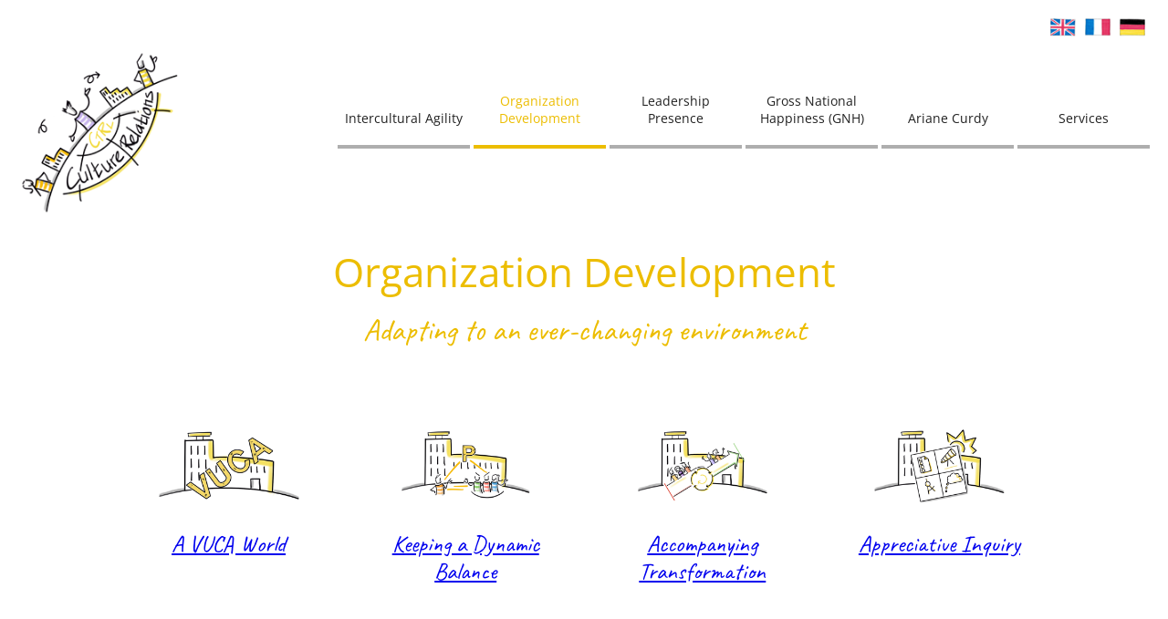

--- FILE ---
content_type: text/html; charset=UTF-8
request_url: https://www.culture-relations.net/organization-development/
body_size: 10630
content:
<!DOCTYPE html>
<html lang="en-US">
<head >
<meta charset="UTF-8" />
<meta name="viewport" content="width=device-width, initial-scale=1" />
<title>Organization Development</title>
<meta name='robots' content='max-image-preview:large' />
	<style>img:is([sizes="auto" i], [sizes^="auto," i]) { contain-intrinsic-size: 3000px 1500px }</style>
	<link rel="alternate" hreflang="en" href="https://www.culture-relations.net/organization-development/" />
<link rel="alternate" hreflang="fr" href="https://www.culture-relations.net/fr/developpement-organisation/" />
<link rel="alternate" hreflang="de" href="https://www.culture-relations.net/de/organisationsentwicklung/" />
<link rel="alternate" hreflang="x-default" href="https://www.culture-relations.net/organization-development/" />
<link rel="alternate" type="application/rss+xml" title="CTRL Culture Relations &raquo; Feed" href="https://www.culture-relations.net/feed/" />
<link rel="alternate" type="application/rss+xml" title="CTRL Culture Relations &raquo; Comments Feed" href="https://www.culture-relations.net/comments/feed/" />
<link rel="canonical" href="https://www.culture-relations.net/organization-development/" />
<script type="text/javascript">
/* <![CDATA[ */
window._wpemojiSettings = {"baseUrl":"https:\/\/s.w.org\/images\/core\/emoji\/16.0.1\/72x72\/","ext":".png","svgUrl":"https:\/\/s.w.org\/images\/core\/emoji\/16.0.1\/svg\/","svgExt":".svg","source":{"concatemoji":"https:\/\/www.culture-relations.net\/wp-includes\/js\/wp-emoji-release.min.js?ver=6.8.3.1769513499"}};
/*! This file is auto-generated */
!function(s,n){var o,i,e;function c(e){try{var t={supportTests:e,timestamp:(new Date).valueOf()};sessionStorage.setItem(o,JSON.stringify(t))}catch(e){}}function p(e,t,n){e.clearRect(0,0,e.canvas.width,e.canvas.height),e.fillText(t,0,0);var t=new Uint32Array(e.getImageData(0,0,e.canvas.width,e.canvas.height).data),a=(e.clearRect(0,0,e.canvas.width,e.canvas.height),e.fillText(n,0,0),new Uint32Array(e.getImageData(0,0,e.canvas.width,e.canvas.height).data));return t.every(function(e,t){return e===a[t]})}function u(e,t){e.clearRect(0,0,e.canvas.width,e.canvas.height),e.fillText(t,0,0);for(var n=e.getImageData(16,16,1,1),a=0;a<n.data.length;a++)if(0!==n.data[a])return!1;return!0}function f(e,t,n,a){switch(t){case"flag":return n(e,"\ud83c\udff3\ufe0f\u200d\u26a7\ufe0f","\ud83c\udff3\ufe0f\u200b\u26a7\ufe0f")?!1:!n(e,"\ud83c\udde8\ud83c\uddf6","\ud83c\udde8\u200b\ud83c\uddf6")&&!n(e,"\ud83c\udff4\udb40\udc67\udb40\udc62\udb40\udc65\udb40\udc6e\udb40\udc67\udb40\udc7f","\ud83c\udff4\u200b\udb40\udc67\u200b\udb40\udc62\u200b\udb40\udc65\u200b\udb40\udc6e\u200b\udb40\udc67\u200b\udb40\udc7f");case"emoji":return!a(e,"\ud83e\udedf")}return!1}function g(e,t,n,a){var r="undefined"!=typeof WorkerGlobalScope&&self instanceof WorkerGlobalScope?new OffscreenCanvas(300,150):s.createElement("canvas"),o=r.getContext("2d",{willReadFrequently:!0}),i=(o.textBaseline="top",o.font="600 32px Arial",{});return e.forEach(function(e){i[e]=t(o,e,n,a)}),i}function t(e){var t=s.createElement("script");t.src=e,t.defer=!0,s.head.appendChild(t)}"undefined"!=typeof Promise&&(o="wpEmojiSettingsSupports",i=["flag","emoji"],n.supports={everything:!0,everythingExceptFlag:!0},e=new Promise(function(e){s.addEventListener("DOMContentLoaded",e,{once:!0})}),new Promise(function(t){var n=function(){try{var e=JSON.parse(sessionStorage.getItem(o));if("object"==typeof e&&"number"==typeof e.timestamp&&(new Date).valueOf()<e.timestamp+604800&&"object"==typeof e.supportTests)return e.supportTests}catch(e){}return null}();if(!n){if("undefined"!=typeof Worker&&"undefined"!=typeof OffscreenCanvas&&"undefined"!=typeof URL&&URL.createObjectURL&&"undefined"!=typeof Blob)try{var e="postMessage("+g.toString()+"("+[JSON.stringify(i),f.toString(),p.toString(),u.toString()].join(",")+"));",a=new Blob([e],{type:"text/javascript"}),r=new Worker(URL.createObjectURL(a),{name:"wpTestEmojiSupports"});return void(r.onmessage=function(e){c(n=e.data),r.terminate(),t(n)})}catch(e){}c(n=g(i,f,p,u))}t(n)}).then(function(e){for(var t in e)n.supports[t]=e[t],n.supports.everything=n.supports.everything&&n.supports[t],"flag"!==t&&(n.supports.everythingExceptFlag=n.supports.everythingExceptFlag&&n.supports[t]);n.supports.everythingExceptFlag=n.supports.everythingExceptFlag&&!n.supports.flag,n.DOMReady=!1,n.readyCallback=function(){n.DOMReady=!0}}).then(function(){return e}).then(function(){var e;n.supports.everything||(n.readyCallback(),(e=n.source||{}).concatemoji?t(e.concatemoji):e.wpemoji&&e.twemoji&&(t(e.twemoji),t(e.wpemoji)))}))}((window,document),window._wpemojiSettings);
/* ]]> */
</script>
<link rel='stylesheet' id='ctrl-css' href='https://www.culture-relations.net/wp-content/themes/ctrl/style.css?ver=2.3.0.1769513499' type='text/css' media='all' />
<style id='wp-emoji-styles-inline-css' type='text/css'>

	img.wp-smiley, img.emoji {
		display: inline !important;
		border: none !important;
		box-shadow: none !important;
		height: 1em !important;
		width: 1em !important;
		margin: 0 0.07em !important;
		vertical-align: -0.1em !important;
		background: none !important;
		padding: 0 !important;
	}
</style>
<link rel='stylesheet' id='wp-block-library-css' href='https://www.culture-relations.net/wp-includes/css/dist/block-library/style.min.css?ver=6.8.3.1769513499' type='text/css' media='all' />
<style id='global-styles-inline-css' type='text/css'>
:root{--wp--preset--aspect-ratio--square: 1;--wp--preset--aspect-ratio--4-3: 4/3;--wp--preset--aspect-ratio--3-4: 3/4;--wp--preset--aspect-ratio--3-2: 3/2;--wp--preset--aspect-ratio--2-3: 2/3;--wp--preset--aspect-ratio--16-9: 16/9;--wp--preset--aspect-ratio--9-16: 9/16;--wp--preset--color--black: #000000;--wp--preset--color--cyan-bluish-gray: #abb8c3;--wp--preset--color--white: #ffffff;--wp--preset--color--pale-pink: #f78da7;--wp--preset--color--vivid-red: #cf2e2e;--wp--preset--color--luminous-vivid-orange: #ff6900;--wp--preset--color--luminous-vivid-amber: #fcb900;--wp--preset--color--light-green-cyan: #7bdcb5;--wp--preset--color--vivid-green-cyan: #00d084;--wp--preset--color--pale-cyan-blue: #8ed1fc;--wp--preset--color--vivid-cyan-blue: #0693e3;--wp--preset--color--vivid-purple: #9b51e0;--wp--preset--color--base: #ffffff;--wp--preset--color--contrast: #111111;--wp--preset--color--contrast-2: #555555;--wp--preset--color--red: #EB8587;--wp--preset--color--yellow: #ECBD00;--wp--preset--color--green: #6FC541;--wp--preset--color--blue: #2F95D9;--wp--preset--color--lila: #8F9CD1;--wp--preset--color--bluegray: #4A75A8;--wp--preset--color--gray: #777777;--wp--preset--color--neutral: #f3f3f3;--wp--preset--gradient--vivid-cyan-blue-to-vivid-purple: linear-gradient(135deg,rgba(6,147,227,1) 0%,rgb(155,81,224) 100%);--wp--preset--gradient--light-green-cyan-to-vivid-green-cyan: linear-gradient(135deg,rgb(122,220,180) 0%,rgb(0,208,130) 100%);--wp--preset--gradient--luminous-vivid-amber-to-luminous-vivid-orange: linear-gradient(135deg,rgba(252,185,0,1) 0%,rgba(255,105,0,1) 100%);--wp--preset--gradient--luminous-vivid-orange-to-vivid-red: linear-gradient(135deg,rgba(255,105,0,1) 0%,rgb(207,46,46) 100%);--wp--preset--gradient--very-light-gray-to-cyan-bluish-gray: linear-gradient(135deg,rgb(238,238,238) 0%,rgb(169,184,195) 100%);--wp--preset--gradient--cool-to-warm-spectrum: linear-gradient(135deg,rgb(74,234,220) 0%,rgb(151,120,209) 20%,rgb(207,42,186) 40%,rgb(238,44,130) 60%,rgb(251,105,98) 80%,rgb(254,248,76) 100%);--wp--preset--gradient--blush-light-purple: linear-gradient(135deg,rgb(255,206,236) 0%,rgb(152,150,240) 100%);--wp--preset--gradient--blush-bordeaux: linear-gradient(135deg,rgb(254,205,165) 0%,rgb(254,45,45) 50%,rgb(107,0,62) 100%);--wp--preset--gradient--luminous-dusk: linear-gradient(135deg,rgb(255,203,112) 0%,rgb(199,81,192) 50%,rgb(65,88,208) 100%);--wp--preset--gradient--pale-ocean: linear-gradient(135deg,rgb(255,245,203) 0%,rgb(182,227,212) 50%,rgb(51,167,181) 100%);--wp--preset--gradient--electric-grass: linear-gradient(135deg,rgb(202,248,128) 0%,rgb(113,206,126) 100%);--wp--preset--gradient--midnight: linear-gradient(135deg,rgb(2,3,129) 0%,rgb(40,116,252) 100%);--wp--preset--gradient--meri-royal: linear-gradient(135deg,rgb(0,58,117) 0%,rgb(40,116,252) 100%);--wp--preset--font-size--small: clamp(11px, 0.688rem + ((1vw - 3.2px) * 0.196), 13px);--wp--preset--font-size--medium: clamp(14px, 0.875rem + ((1vw - 3.2px) * 0.588), 20px);--wp--preset--font-size--large: clamp(24px, 1.5rem + ((1vw - 3.2px) * 0.392), 28px);--wp--preset--font-size--x-large: clamp(26px, 1.625rem + ((1vw - 3.2px) * 0.392), 30px);--wp--preset--font-size--tiny: 11px;--wp--preset--font-size--normal: clamp(14px, 0.875rem + ((1vw - 3.2px) * 0.098), 15px);--wp--preset--font-size--26: clamp(22px, 1.375rem + ((1vw - 3.2px) * 0.392), 26px);--wp--preset--font-size--max-34: clamp(32px, 2rem + ((1vw - 3.2px) * 0.196), 34px);--wp--preset--font-size--max-44: clamp(36px, 2.25rem + ((1vw - 3.2px) * 0.784), 44px);--wp--preset--font-size--max-60: clamp(42px, 2.625rem + ((1vw - 3.2px) * 1.765), 60px);--wp--preset--font-size--max-72: clamp(48px, 3rem + ((1vw - 3.2px) * 2.353), 72px);--wp--preset--font-size--zitat: clamp(26px, 1.625rem + ((1vw - 3.2px) * 0.196), 28px);--wp--preset--font-family--primary: Open Sans, sans-serif;--wp--preset--font-family--caveat: Caveat;--wp--preset--spacing--20: min(1.8rem, 2vw);--wp--preset--spacing--30: min(2.7rem, 3vw);--wp--preset--spacing--40: min(4rem, 5vw);--wp--preset--spacing--50: min(6.5rem, 8vw);--wp--preset--spacing--60: min(10.5rem, 13vw);--wp--preset--spacing--70: 3.38rem;--wp--preset--spacing--80: 5.06rem;--wp--preset--spacing--10: 1rem;--wp--preset--shadow--natural: 6px 6px 9px rgba(0, 0, 0, 0.2);--wp--preset--shadow--deep: 12px 12px 50px rgba(0, 0, 0, 0.4);--wp--preset--shadow--sharp: 6px 6px 0px rgba(0, 0, 0, 0.2);--wp--preset--shadow--outlined: 6px 6px 0px -3px rgba(255, 255, 255, 1), 6px 6px rgba(0, 0, 0, 1);--wp--preset--shadow--crisp: 6px 6px 0px rgba(0, 0, 0, 1);--wp--custom--font-weight--light: 300;--wp--custom--font-weight--regular: 400;--wp--custom--font-weight--medium: 500;--wp--custom--font-weight--semi-bold: 600;--wp--custom--font-weight--bold: 700;--wp--custom--line-height--body: 1.65;--wp--custom--line-height--heading: 1.15;--wp--custom--line-height--medium: 1.3;--wp--custom--line-height--one: 1;--wp--custom--spacing--gap: 1.5rem;}.wp-block-button .wp-block-button__link{--wp--preset--spacing--x-small: 10px;--wp--preset--spacing--small: 15px;--wp--preset--spacing--medium: 24px;--wp--preset--spacing--large: 30px;--wp--preset--spacing--x-large: 40px;}:root { --wp--style--global--content-size: 1060px;--wp--style--global--wide-size: 1340px; }:where(body) { margin: 0; }.wp-site-blocks { padding-top: var(--wp--style--root--padding-top); padding-bottom: var(--wp--style--root--padding-bottom); }.has-global-padding { padding-right: var(--wp--style--root--padding-right); padding-left: var(--wp--style--root--padding-left); }.has-global-padding > .alignfull { margin-right: calc(var(--wp--style--root--padding-right) * -1); margin-left: calc(var(--wp--style--root--padding-left) * -1); }.has-global-padding :where(:not(.alignfull.is-layout-flow) > .has-global-padding:not(.wp-block-block, .alignfull)) { padding-right: 0; padding-left: 0; }.has-global-padding :where(:not(.alignfull.is-layout-flow) > .has-global-padding:not(.wp-block-block, .alignfull)) > .alignfull { margin-left: 0; margin-right: 0; }.wp-site-blocks > .alignleft { float: left; margin-right: 2em; }.wp-site-blocks > .alignright { float: right; margin-left: 2em; }.wp-site-blocks > .aligncenter { justify-content: center; margin-left: auto; margin-right: auto; }:where(.wp-site-blocks) > * { margin-block-start: var(--wp--custom--spacing--gap); margin-block-end: 0; }:where(.wp-site-blocks) > :first-child { margin-block-start: 0; }:where(.wp-site-blocks) > :last-child { margin-block-end: 0; }:root { --wp--style--block-gap: var(--wp--custom--spacing--gap); }:root :where(.is-layout-flow) > :first-child{margin-block-start: 0;}:root :where(.is-layout-flow) > :last-child{margin-block-end: 0;}:root :where(.is-layout-flow) > *{margin-block-start: var(--wp--custom--spacing--gap);margin-block-end: 0;}:root :where(.is-layout-constrained) > :first-child{margin-block-start: 0;}:root :where(.is-layout-constrained) > :last-child{margin-block-end: 0;}:root :where(.is-layout-constrained) > *{margin-block-start: var(--wp--custom--spacing--gap);margin-block-end: 0;}:root :where(.is-layout-flex){gap: var(--wp--custom--spacing--gap);}:root :where(.is-layout-grid){gap: var(--wp--custom--spacing--gap);}.is-layout-flow > .alignleft{float: left;margin-inline-start: 0;margin-inline-end: 2em;}.is-layout-flow > .alignright{float: right;margin-inline-start: 2em;margin-inline-end: 0;}.is-layout-flow > .aligncenter{margin-left: auto !important;margin-right: auto !important;}.is-layout-constrained > .alignleft{float: left;margin-inline-start: 0;margin-inline-end: 2em;}.is-layout-constrained > .alignright{float: right;margin-inline-start: 2em;margin-inline-end: 0;}.is-layout-constrained > .aligncenter{margin-left: auto !important;margin-right: auto !important;}.is-layout-constrained > :where(:not(.alignleft):not(.alignright):not(.alignfull)){max-width: var(--wp--style--global--content-size);margin-left: auto !important;margin-right: auto !important;}.is-layout-constrained > .alignwide{max-width: var(--wp--style--global--wide-size);}body .is-layout-flex{display: flex;}.is-layout-flex{flex-wrap: wrap;align-items: center;}.is-layout-flex > :is(*, div){margin: 0;}body .is-layout-grid{display: grid;}.is-layout-grid > :is(*, div){margin: 0;}body{background-color: var(--wp--preset--color--base);color: var(--wp--preset--color--contrast);font-family: var(--wp--preset--font-family--primary);font-size: var(--wp--preset--font-size--normal);font-weight: var(--wp--custom--font-weight--regular);line-height: var(--wp--custom--line-height--body);--wp--style--root--padding-top: 0px;--wp--style--root--padding-right: 0px;--wp--style--root--padding-bottom: 0px;--wp--style--root--padding-left: 0px;}a:where(:not(.wp-element-button)){color: var(--wp--preset--color--bluegrey);text-decoration: none;}:root :where(a:where(:not(.wp-element-button)):hover){color: var(--wp--preset--color--contrast);text-decoration: underline;}h1, h2, h3, h4, h5, h6{font-weight: var(--wp--custom--font-weight--400);line-height: var(--wp--custom--line-height--heading);}h1{font-size: var(--wp--preset--font-size--max-44);}h2{font-size: var(--wp--preset--font-size--x-large);}h3{font-family: var(--wp--preset--font-family--caveat);font-size: var(--wp--preset--font-size--max-34);}h4{font-size: var(--wp--preset--font-size--medium);}h5{font-size: var(--wp--preset--font-size--small);}h6{font-size: var(--wp--preset--font-size--small);}:root :where(.wp-element-button, .wp-block-button__link){background-color: var(--wp--preset--color--lila);border-radius: .33rem;border-color: var(--wp--preset--color--green);border-width: 0;color: var(--wp--preset--color--base);font-family: inherit;font-size: 14px;font-style: normal;font-weight: 500;line-height: inherit;padding-top: 0.6rem;padding-right: 1rem;padding-bottom: 0.6rem;padding-left: 1rem;text-decoration: none;}:root :where(.wp-element-button:hover, .wp-block-button__link:hover){background-color: var(--wp--preset--color--contrast);border-color: #fff;color: #ffffff;}:root :where(.wp-element-button:focus, .wp-block-button__link:focus){background-color: var(--wp--preset--color--blue);border-color: var(--wp--preset--color--blue);color: var(--wp--preset--color--base);outline-color: var(--wp--preset--color--blue);outline-offset: 2px;}:root :where(.wp-element-button:active, .wp-block-button__link:active){background-color: var(--wp--preset--color--blue);color: var(--wp--preset--color--base);}:root :where(.wp-element-caption, .wp-block-audio figcaption, .wp-block-embed figcaption, .wp-block-gallery figcaption, .wp-block-image figcaption, .wp-block-table figcaption, .wp-block-video figcaption){font-size: var(--wp--preset--font-size--small);margin-top: 10px;margin-bottom: 0px;}.has-black-color{color: var(--wp--preset--color--black) !important;}.has-cyan-bluish-gray-color{color: var(--wp--preset--color--cyan-bluish-gray) !important;}.has-white-color{color: var(--wp--preset--color--white) !important;}.has-pale-pink-color{color: var(--wp--preset--color--pale-pink) !important;}.has-vivid-red-color{color: var(--wp--preset--color--vivid-red) !important;}.has-luminous-vivid-orange-color{color: var(--wp--preset--color--luminous-vivid-orange) !important;}.has-luminous-vivid-amber-color{color: var(--wp--preset--color--luminous-vivid-amber) !important;}.has-light-green-cyan-color{color: var(--wp--preset--color--light-green-cyan) !important;}.has-vivid-green-cyan-color{color: var(--wp--preset--color--vivid-green-cyan) !important;}.has-pale-cyan-blue-color{color: var(--wp--preset--color--pale-cyan-blue) !important;}.has-vivid-cyan-blue-color{color: var(--wp--preset--color--vivid-cyan-blue) !important;}.has-vivid-purple-color{color: var(--wp--preset--color--vivid-purple) !important;}.has-base-color{color: var(--wp--preset--color--base) !important;}.has-contrast-color{color: var(--wp--preset--color--contrast) !important;}.has-contrast-2-color{color: var(--wp--preset--color--contrast-2) !important;}.has-red-color{color: var(--wp--preset--color--red) !important;}.has-yellow-color{color: var(--wp--preset--color--yellow) !important;}.has-green-color{color: var(--wp--preset--color--green) !important;}.has-blue-color{color: var(--wp--preset--color--blue) !important;}.has-lila-color{color: var(--wp--preset--color--lila) !important;}.has-bluegray-color{color: var(--wp--preset--color--bluegray) !important;}.has-gray-color{color: var(--wp--preset--color--gray) !important;}.has-neutral-color{color: var(--wp--preset--color--neutral) !important;}.has-black-background-color{background-color: var(--wp--preset--color--black) !important;}.has-cyan-bluish-gray-background-color{background-color: var(--wp--preset--color--cyan-bluish-gray) !important;}.has-white-background-color{background-color: var(--wp--preset--color--white) !important;}.has-pale-pink-background-color{background-color: var(--wp--preset--color--pale-pink) !important;}.has-vivid-red-background-color{background-color: var(--wp--preset--color--vivid-red) !important;}.has-luminous-vivid-orange-background-color{background-color: var(--wp--preset--color--luminous-vivid-orange) !important;}.has-luminous-vivid-amber-background-color{background-color: var(--wp--preset--color--luminous-vivid-amber) !important;}.has-light-green-cyan-background-color{background-color: var(--wp--preset--color--light-green-cyan) !important;}.has-vivid-green-cyan-background-color{background-color: var(--wp--preset--color--vivid-green-cyan) !important;}.has-pale-cyan-blue-background-color{background-color: var(--wp--preset--color--pale-cyan-blue) !important;}.has-vivid-cyan-blue-background-color{background-color: var(--wp--preset--color--vivid-cyan-blue) !important;}.has-vivid-purple-background-color{background-color: var(--wp--preset--color--vivid-purple) !important;}.has-base-background-color{background-color: var(--wp--preset--color--base) !important;}.has-contrast-background-color{background-color: var(--wp--preset--color--contrast) !important;}.has-contrast-2-background-color{background-color: var(--wp--preset--color--contrast-2) !important;}.has-red-background-color{background-color: var(--wp--preset--color--red) !important;}.has-yellow-background-color{background-color: var(--wp--preset--color--yellow) !important;}.has-green-background-color{background-color: var(--wp--preset--color--green) !important;}.has-blue-background-color{background-color: var(--wp--preset--color--blue) !important;}.has-lila-background-color{background-color: var(--wp--preset--color--lila) !important;}.has-bluegray-background-color{background-color: var(--wp--preset--color--bluegray) !important;}.has-gray-background-color{background-color: var(--wp--preset--color--gray) !important;}.has-neutral-background-color{background-color: var(--wp--preset--color--neutral) !important;}.has-black-border-color{border-color: var(--wp--preset--color--black) !important;}.has-cyan-bluish-gray-border-color{border-color: var(--wp--preset--color--cyan-bluish-gray) !important;}.has-white-border-color{border-color: var(--wp--preset--color--white) !important;}.has-pale-pink-border-color{border-color: var(--wp--preset--color--pale-pink) !important;}.has-vivid-red-border-color{border-color: var(--wp--preset--color--vivid-red) !important;}.has-luminous-vivid-orange-border-color{border-color: var(--wp--preset--color--luminous-vivid-orange) !important;}.has-luminous-vivid-amber-border-color{border-color: var(--wp--preset--color--luminous-vivid-amber) !important;}.has-light-green-cyan-border-color{border-color: var(--wp--preset--color--light-green-cyan) !important;}.has-vivid-green-cyan-border-color{border-color: var(--wp--preset--color--vivid-green-cyan) !important;}.has-pale-cyan-blue-border-color{border-color: var(--wp--preset--color--pale-cyan-blue) !important;}.has-vivid-cyan-blue-border-color{border-color: var(--wp--preset--color--vivid-cyan-blue) !important;}.has-vivid-purple-border-color{border-color: var(--wp--preset--color--vivid-purple) !important;}.has-base-border-color{border-color: var(--wp--preset--color--base) !important;}.has-contrast-border-color{border-color: var(--wp--preset--color--contrast) !important;}.has-contrast-2-border-color{border-color: var(--wp--preset--color--contrast-2) !important;}.has-red-border-color{border-color: var(--wp--preset--color--red) !important;}.has-yellow-border-color{border-color: var(--wp--preset--color--yellow) !important;}.has-green-border-color{border-color: var(--wp--preset--color--green) !important;}.has-blue-border-color{border-color: var(--wp--preset--color--blue) !important;}.has-lila-border-color{border-color: var(--wp--preset--color--lila) !important;}.has-bluegray-border-color{border-color: var(--wp--preset--color--bluegray) !important;}.has-gray-border-color{border-color: var(--wp--preset--color--gray) !important;}.has-neutral-border-color{border-color: var(--wp--preset--color--neutral) !important;}.has-vivid-cyan-blue-to-vivid-purple-gradient-background{background: var(--wp--preset--gradient--vivid-cyan-blue-to-vivid-purple) !important;}.has-light-green-cyan-to-vivid-green-cyan-gradient-background{background: var(--wp--preset--gradient--light-green-cyan-to-vivid-green-cyan) !important;}.has-luminous-vivid-amber-to-luminous-vivid-orange-gradient-background{background: var(--wp--preset--gradient--luminous-vivid-amber-to-luminous-vivid-orange) !important;}.has-luminous-vivid-orange-to-vivid-red-gradient-background{background: var(--wp--preset--gradient--luminous-vivid-orange-to-vivid-red) !important;}.has-very-light-gray-to-cyan-bluish-gray-gradient-background{background: var(--wp--preset--gradient--very-light-gray-to-cyan-bluish-gray) !important;}.has-cool-to-warm-spectrum-gradient-background{background: var(--wp--preset--gradient--cool-to-warm-spectrum) !important;}.has-blush-light-purple-gradient-background{background: var(--wp--preset--gradient--blush-light-purple) !important;}.has-blush-bordeaux-gradient-background{background: var(--wp--preset--gradient--blush-bordeaux) !important;}.has-luminous-dusk-gradient-background{background: var(--wp--preset--gradient--luminous-dusk) !important;}.has-pale-ocean-gradient-background{background: var(--wp--preset--gradient--pale-ocean) !important;}.has-electric-grass-gradient-background{background: var(--wp--preset--gradient--electric-grass) !important;}.has-midnight-gradient-background{background: var(--wp--preset--gradient--midnight) !important;}.has-meri-royal-gradient-background{background: var(--wp--preset--gradient--meri-royal) !important;}.has-small-font-size{font-size: var(--wp--preset--font-size--small) !important;}.has-medium-font-size{font-size: var(--wp--preset--font-size--medium) !important;}.has-large-font-size{font-size: var(--wp--preset--font-size--large) !important;}.has-x-large-font-size{font-size: var(--wp--preset--font-size--x-large) !important;}.has-tiny-font-size{font-size: var(--wp--preset--font-size--tiny) !important;}.has-normal-font-size{font-size: var(--wp--preset--font-size--normal) !important;}.has-26-font-size{font-size: var(--wp--preset--font-size--26) !important;}.has-max-34-font-size{font-size: var(--wp--preset--font-size--max-34) !important;}.has-max-44-font-size{font-size: var(--wp--preset--font-size--max-44) !important;}.has-max-60-font-size{font-size: var(--wp--preset--font-size--max-60) !important;}.has-max-72-font-size{font-size: var(--wp--preset--font-size--max-72) !important;}.has-zitat-font-size{font-size: var(--wp--preset--font-size--zitat) !important;}.has-primary-font-family{font-family: var(--wp--preset--font-family--primary) !important;}.has-caveat-font-family{font-family: var(--wp--preset--font-family--caveat) !important;}
:root :where(.wp-block-post-template .wp-block-post:not(:last-of-type)){margin-bottom: var(--wp--preset--spacing--medium);}
:root :where(.wp-block-columns-is-layout-flow) > :first-child{margin-block-start: 0;}:root :where(.wp-block-columns-is-layout-flow) > :last-child{margin-block-end: 0;}:root :where(.wp-block-columns-is-layout-flow) > *{margin-block-start: 2.5em;margin-block-end: 0;}:root :where(.wp-block-columns-is-layout-constrained) > :first-child{margin-block-start: 0;}:root :where(.wp-block-columns-is-layout-constrained) > :last-child{margin-block-end: 0;}:root :where(.wp-block-columns-is-layout-constrained) > *{margin-block-start: 2.5em;margin-block-end: 0;}:root :where(.wp-block-columns-is-layout-flex){gap: 2.5em;}:root :where(.wp-block-columns-is-layout-grid){gap: 2.5em;}
:root :where(.wp-block-pullquote){font-size: clamp(0.984em, 0.984rem + ((1vw - 0.2em) * 0.809), 1.5em);line-height: 1.6;}
:root :where(.wp-block-code){background-color: var(--wp--preset--color--contrast);color: var(--wp--preset--color--base);font-family: var(--wp--preset--font-family--monospace);font-size: var(--wp--preset--font-size--small);padding-top: var(--wp--custom--spacing--gap);padding-right: var(--wp--custom--spacing--gap);padding-bottom: var(--wp--custom--spacing--gap);padding-left: var(--wp--custom--spacing--gap);}:root :where(.wp-block-code code){overflow-wrap: normal; overflow-x: scroll; tab-size: 4; white-space: pre !important;}
:root :where(.wp-block-cover){padding-top: var(--wp--custom--spacing--gap);padding-right: var(--wp--custom--spacing--gap);padding-bottom: var(--wp--custom--spacing--gap);padding-left: var(--wp--custom--spacing--gap);}
:root :where(.wp-block-image){margin-top: 30px;margin-right: 0;margin-bottom: 10px;margin-left: 0;}
:root :where(.wp-block-list){padding-left: var(--wp--custom--spacing--gap);}
:root :where(.wp-block-navigation){font-size: var(--wp--preset--font-size--small);}
:root :where(.wp-block-navigation a:where(:not(.wp-element-button))){text-decoration: none;}
:root :where(p.has-background ){padding: 30px 40px; margin-bottom: 30px;}
:root :where(.wp-block-preformatted){background-color: var(--wp--preset--color--contrast);color: var(--wp--preset--color--base);font-family: var(--wp--preset--font-family--monospace);font-size: var(--wp--preset--font-size--small);padding-top: 25px;padding-right: 30px;padding-bottom: 25px;padding-left: 30px;}:root :where(.wp-block-preformatted){overflow-wrap: normal; overflow-x: scroll; tab-size: 4; white-space: pre !important;}
:root :where(.wp-block-quote){font-family: var(--wp--preset--font-family--caveat);font-size: var(--wp--preset--font-size--zitat);line-height: var(--wp--custom--line-height--medium);padding-top: calc(var(--wp--preset--spacing--10) + 0.75rem);padding-right: calc(var(--wp--preset--spacing--30) + 0.75rem);padding-bottom: calc(var(--wp--preset--spacing--10) + 0.75rem);padding-left: calc(var(--wp--preset--spacing--30) + 0.75rem);}
:root :where(.wp-block-quote cite){font-family: var(--wp--preset--font-family--primary);font-size: var(--wp--preset--font-size--normal);font-style: normal;}
:root :where(.wp-block-separator){border-radius: 0;border-color: currentColor;border-width: 1px 0 0;border-style: solid;}:root :where(.wp-block-separator){}:root :where(.wp-block-separator:not(.is-style-wide):not(.is-style-dots):not(.alignwide):not(.alignfull)){width: var(--wp--preset--spacing--60)}
:root :where(.wp-block-site-title){font-size: var(--wp--preset--font-size--large);}
:root :where(.wp-block-site-title a:where(:not(.wp-element-button))){text-decoration: none;}
:root :where(.wp-block-post-title){text-align: center;}
:root :where(.wp-block-spacer){margin-top: 0 !important;}
:root :where(.wp-block-table > table){font-size: var(--wp--preset--font-size--small);}:root :where(.wp-block-table > tableth ){border-color: var(--wp--preset--color--contrast) !important;}:root :where(.wp-block-table > table td){border-color: var(--wp--preset--color--contrast) !important;}
:root :where(.wp-block-template-part){margin-top: 0px !important;}
:root :where(.wp-block-term-description p){margin: 0;}
</style>
<link rel='stylesheet' id='jquery-smooth-scroll-css' href='https://www.culture-relations.net/wp-content/plugins/jquery-smooth-scroll/css/style.css?ver=1.4.5.1769513499' type='text/css' media='all' />
<link rel='stylesheet' id='wpml-ls-svg-flags-0-css' href='https://www.culture-relations.net/wp-content/themes/ctrl/wpml/templates/language-switchers/SVG-flags-language-switcher-master/style.css?ver=1.0.0.1769513499' type='text/css' media='all' />
<link rel='stylesheet' id='eeb-css-frontend-css' href='https://www.culture-relations.net/wp-content/plugins/email-encoder-bundle/assets/css/style.css?ver=54d4eedc552c499c4a8d6b89c23d3df1.1769513499' type='text/css' media='all' />
<link rel='stylesheet' id='dashicons-css' href='https://www.culture-relations.net/wp-includes/css/dashicons.min.css?ver=6.8.3.1769513499' type='text/css' media='all' />
<link rel='stylesheet' id='wp-featherlight-css' href='https://www.culture-relations.net/wp-content/plugins/wp-featherlight/css/wp-featherlight.min.css?ver=1.3.4.1769513499' type='text/css' media='all' />
<script type="text/javascript" src="https://www.culture-relations.net/wp-includes/js/jquery/jquery.min.js?ver=3.7.1.1769513499" id="jquery-core-js"></script>
<script type="text/javascript" src="https://www.culture-relations.net/wp-includes/js/jquery/jquery-migrate.min.js?ver=3.4.1.1769513499" id="jquery-migrate-js"></script>
<script type="text/javascript" src="https://www.culture-relations.net/wp-content/plugins/email-encoder-bundle/assets/js/custom.js?ver=2c542c9989f589cd5318f5cef6a9ecd7.1769513499" id="eeb-js-frontend-js"></script>
<link rel="https://api.w.org/" href="https://www.culture-relations.net/wp-json/" /><link rel="alternate" title="JSON" type="application/json" href="https://www.culture-relations.net/wp-json/wp/v2/pages/94" /><link rel="EditURI" type="application/rsd+xml" title="RSD" href="https://www.culture-relations.net/xmlrpc.php?rsd" />
<link rel="alternate" title="oEmbed (JSON)" type="application/json+oembed" href="https://www.culture-relations.net/wp-json/oembed/1.0/embed?url=https%3A%2F%2Fwww.culture-relations.net%2Forganization-development%2F" />
<link rel="alternate" title="oEmbed (XML)" type="text/xml+oembed" href="https://www.culture-relations.net/wp-json/oembed/1.0/embed?url=https%3A%2F%2Fwww.culture-relations.net%2Forganization-development%2F&#038;format=xml" />
<meta name="generator" content="WPML ver:4.8.6 stt:1,4,3;" />
<style class='wp-fonts-local' type='text/css'>
@font-face{font-family:"Open Sans";font-style:normal;font-weight:400;font-display:block;src:url('https://www.culture-relations.net/wp-content/themes/ctrl/fonts/open-sans-v40-latin-regular.woff2') format('woff2');font-stretch:normal;}
@font-face{font-family:"Open Sans";font-style:italic;font-weight:400;font-display:block;src:url('https://www.culture-relations.net/wp-content/themes/ctrl/fonts/open-sans-v40-latin-italic.woff2') format('woff2');font-stretch:normal;}
@font-face{font-family:"Open Sans";font-style:normal;font-weight:300;font-display:block;src:url('https://www.culture-relations.net/wp-content/themes/ctrl/fonts/open-sans-v40-latin-300.woff2') format('woff2');font-stretch:normal;}
@font-face{font-family:"Open Sans";font-style:normal;font-weight:700;font-display:block;src:url('https://www.culture-relations.net/wp-content/themes/ctrl/fonts/open-sans-v40-latin-700.woff2') format('woff2');font-stretch:normal;}
@font-face{font-family:Caveat;font-style:normal;font-weight:400;font-display:block;src:url('https://www.culture-relations.net/wp-content/themes/ctrl/fonts/caveat-v18-latin-regular.woff2') format('woff2');font-stretch:normal;}
</style>
<link rel="icon" href="https://www.culture-relations.net/wp-content/uploads/2018/06/cropped-logo-main-1-32x32.png" sizes="32x32" />
<link rel="icon" href="https://www.culture-relations.net/wp-content/uploads/2018/06/cropped-logo-main-1-192x192.png" sizes="192x192" />
<link rel="apple-touch-icon" href="https://www.culture-relations.net/wp-content/uploads/2018/06/cropped-logo-main-1-180x180.png" />
<meta name="msapplication-TileImage" content="https://www.culture-relations.net/wp-content/uploads/2018/06/cropped-logo-main-1-270x270.png" />
		<style type="text/css" id="wp-custom-css">
			.wp-block-file:not(.wp-element-button) {
  font-size: 1em;
}
.wp-block-image .alignleft {
  margin:
.5em 2.5em .5em 0;
}
:where(.is-layout-flex) {
  gap:
2em;
}
.wegweiser:where(.is-layout-flex) {
  gap:
0em;
}
.overview-box img, .overview-box .wp-block-image img {
	height: 90px;
	width: auto;
}		</style>
		</head>
<body class="wp-singular page-template page-template-overviewOD page-template-overviewOD-php page page-id-94 page-parent wp-theme-genesis wp-child-theme-ctrl wp-featherlight-captions header-image full-width-content genesis-breadcrumbs-hidden genesis-footer-widgets-visible overview-page color-2" itemscope itemtype="https://schema.org/WebPage"><div class="site-containerfadeIn"><ul class="genesis-skip-link"><li><a href="#genesis-content" class="screen-reader-shortcut"> Skip to main content</a></li><li><a href="#genesis-footer-widgets" class="screen-reader-shortcut"> Skip to footer</a></li></ul><header class="site-header" itemscope itemtype="https://schema.org/WPHeader"><div class="wrap"><div class="title-area"><p class="site-title" itemprop="headline"><a href="https://www.culture-relations.net/">CTRL Culture Relations</a></p></div><div class="widget-area header-widget-area"><section id="icl_lang_sel_widget-4" class="widget widget_icl_lang_sel_widget"><div class="widget-wrap"><div class="wpml-ls-sidebars-header-right wpml-ls wpml-ls-svg-flags-with-titles">
	<ul>

					<li class="wpml-ls-slot-header-right wpml-ls-item wpml-ls-item-en wpml-ls-current-language wpml-ls-first-item">
				<a href="https://www.culture-relations.net/organization-development/">
					<img src="https://www.culture-relations.net/wp-content/themes/ctrl/wpml/templates/language-switchers/SVG-flags-language-switcher-master/flags/en.png" title="English (English)">
				</a>
			</li>
					<li class="wpml-ls-slot-header-right wpml-ls-item wpml-ls-item-fr">
				<a href="https://www.culture-relations.net/fr/developpement-organisation/">
					<img src="https://www.culture-relations.net/wp-content/themes/ctrl/wpml/templates/language-switchers/SVG-flags-language-switcher-master/flags/fr.png" title="French (Français)">
				</a>
			</li>
					<li class="wpml-ls-slot-header-right wpml-ls-item wpml-ls-item-de wpml-ls-last-item">
				<a href="https://www.culture-relations.net/de/organisationsentwicklung/">
					<img src="https://www.culture-relations.net/wp-content/themes/ctrl/wpml/templates/language-switchers/SVG-flags-language-switcher-master/flags/de.png" title="German (Deutsch)">
				</a>
			</li>
		
	</ul>
</div></div></section>
<section id="nav_menu-7" class="widget widget_nav_menu"><div class="widget-wrap"><nav class="nav-header" itemscope itemtype="https://schema.org/SiteNavigationElement"><ul id="menu-main-menu-english" class="menu genesis-nav-menu js-superfish"><li id="menu-item-110" class="color-1 menu-item menu-item-type-post_type menu-item-object-page menu-item-has-children menu-item-110"><a href="https://www.culture-relations.net/intercultural-competence/" itemprop="url"><span itemprop="name">Intercultural Agility</span></a>
<ul class="sub-menu">
	<li id="menu-item-166" class="menu-item menu-item-type-post_type menu-item-object-page menu-item-166"><a href="https://www.culture-relations.net/intercultural-competence/intercultural-competence/" itemprop="url"><span itemprop="name">Intercultural Competence</span></a></li>
	<li id="menu-item-170" class="menu-item menu-item-type-post_type menu-item-object-page menu-item-170"><a href="https://www.culture-relations.net/intercultural-competence/multicultural-teams/" itemprop="url"><span itemprop="name">Multicultural Teams</span></a></li>
	<li id="menu-item-173" class="menu-item menu-item-type-post_type menu-item-object-page menu-item-173"><a href="https://www.culture-relations.net/intercultural-competence/international-mergers/" itemprop="url"><span itemprop="name">International Mergers</span></a></li>
	<li id="menu-item-176" class="menu-item menu-item-type-post_type menu-item-object-page menu-item-176"><a href="https://www.culture-relations.net/intercultural-competence/intercultural-communication/" itemprop="url"><span itemprop="name">Communicating across Differences</span></a></li>
</ul>
</li>
<li id="menu-item-109" class="color-2 menu-item menu-item-type-post_type menu-item-object-page current-menu-item page_item page-item-94 current_page_item menu-item-has-children menu-item-109"><a href="https://www.culture-relations.net/organization-development/" aria-current="page" itemprop="url"><span itemprop="name">Organization Development</span></a>
<ul class="sub-menu">
	<li id="menu-item-337" class="menu-item menu-item-type-post_type menu-item-object-page menu-item-337"><a href="https://www.culture-relations.net/organization-development/a-vuca-world/" itemprop="url"><span itemprop="name">A VUCA World</span></a></li>
	<li id="menu-item-670" class="menu-item menu-item-type-post_type menu-item-object-page menu-item-670"><a href="https://www.culture-relations.net/organization-development/keeping-dynamic-balance/" itemprop="url"><span itemprop="name">Keeping a Dynamic Balance</span></a></li>
	<li id="menu-item-335" class="menu-item menu-item-type-post_type menu-item-object-page menu-item-335"><a href="https://www.culture-relations.net/organization-development/change-is-changing-requesting-vision-intelligence-courage-agility/" itemprop="url"><span itemprop="name">Accompanying Transformation</span></a></li>
	<li id="menu-item-672" class="menu-item menu-item-type-post_type menu-item-object-page menu-item-672"><a href="https://www.culture-relations.net/organization-development/appreciative-inquiry-2/" itemprop="url"><span itemprop="name">Appreciative Inquiry</span></a></li>
</ul>
</li>
<li id="menu-item-621" class="color-3 menu-item menu-item-type-post_type menu-item-object-page menu-item-has-children menu-item-621"><a href="https://www.culture-relations.net/leadership-presence/" itemprop="url"><span itemprop="name">Leadership Presence</span></a>
<ul class="sub-menu">
	<li id="menu-item-625" class="menu-item menu-item-type-post_type menu-item-object-page menu-item-625"><a href="https://www.culture-relations.net/leadership-presence/managing-oneself/" itemprop="url"><span itemprop="name">Managing oneself</span></a></li>
	<li id="menu-item-633" class="menu-item menu-item-type-post_type menu-item-object-page menu-item-633"><a href="https://www.culture-relations.net/leadership-presence/leading-others/" itemprop="url"><span itemprop="name">Leading others</span></a></li>
</ul>
</li>
<li id="menu-item-107" class="color-4 menu-item menu-item-type-post_type menu-item-object-page menu-item-has-children menu-item-107"><a href="https://www.culture-relations.net/gross-national-happiness/" itemprop="url"><span itemprop="name">Gross National Happiness (GNH)</span></a>
<ul class="sub-menu">
	<li id="menu-item-684" class="menu-item menu-item-type-post_type menu-item-object-page menu-item-684"><a href="https://www.culture-relations.net/gross-national-happiness/history-of-gnh/" itemprop="url"><span itemprop="name">History of GNH</span></a></li>
	<li id="menu-item-681" class="menu-item menu-item-type-post_type menu-item-object-page menu-item-681"><a href="https://www.culture-relations.net/gross-national-happiness/four-pillars-gnh/" itemprop="url"><span itemprop="name">Four pillars of GNH</span></a></li>
	<li id="menu-item-683" class="menu-item menu-item-type-post_type menu-item-object-page menu-item-683"><a href="https://www.culture-relations.net/gross-national-happiness/personal-development-tool/" itemprop="url"><span itemprop="name">GNH as a Personal Development Compass</span></a></li>
	<li id="menu-item-682" class="menu-item menu-item-type-post_type menu-item-object-page menu-item-682"><a href="https://www.culture-relations.net/gross-national-happiness/business-screening-tool/" itemprop="url"><span itemprop="name">GNH as a Compass for Responsible Business</span></a></li>
</ul>
</li>
<li id="menu-item-106" class="color-5 menu-item menu-item-type-post_type menu-item-object-page menu-item-has-children menu-item-106"><a href="https://www.culture-relations.net/ariane-curdy/" itemprop="url"><span itemprop="name">Ariane Curdy</span></a>
<ul class="sub-menu">
	<li id="menu-item-955" class="menu-item menu-item-type-post_type menu-item-object-page menu-item-955"><a href="https://www.culture-relations.net/ariane-curdy/personal-background/" itemprop="url"><span itemprop="name">Personal Background</span></a></li>
	<li id="menu-item-961" class="menu-item menu-item-type-post_type menu-item-object-page menu-item-961"><a href="https://www.culture-relations.net/ariane-curdy/work-philosophy/" itemprop="url"><span itemprop="name">Work Philosophy</span></a></li>
	<li id="menu-item-960" class="menu-item menu-item-type-post_type menu-item-object-page menu-item-960"><a href="https://www.culture-relations.net/ariane-curdy/clients/" itemprop="url"><span itemprop="name">Clients</span></a></li>
	<li id="menu-item-3252" class="menu-item menu-item-type-post_type menu-item-object-page menu-item-3252"><a href="https://www.culture-relations.net/ariane-curdy/publications-articles/" itemprop="url"><span itemprop="name">Publications &#038; Articles</span></a></li>
</ul>
</li>
<li id="menu-item-3198" class="menu-item menu-item-type-post_type menu-item-object-page menu-item-has-children menu-item-3198"><a href="https://www.culture-relations.net/services/" itemprop="url"><span itemprop="name">Services</span></a>
<ul class="sub-menu">
	<li id="menu-item-3202" class="menu-item menu-item-type-post_type menu-item-object-page menu-item-3202"><a href="https://www.culture-relations.net/services/trainings/" itemprop="url"><span itemprop="name">Trainings</span></a></li>
	<li id="menu-item-3201" class="menu-item menu-item-type-post_type menu-item-object-page menu-item-3201"><a href="https://www.culture-relations.net/services/facilitations/" itemprop="url"><span itemprop="name">Facilitations</span></a></li>
	<li id="menu-item-3200" class="menu-item menu-item-type-post_type menu-item-object-page menu-item-3200"><a href="https://www.culture-relations.net/services/consultations/" itemprop="url"><span itemprop="name">Consultations</span></a></li>
	<li id="menu-item-3199" class="menu-item menu-item-type-post_type menu-item-object-page menu-item-3199"><a href="https://www.culture-relations.net/services/delivering-speeches/" itemprop="url"><span itemprop="name">Delivering Speeches</span></a></li>
</ul>
</li>
</ul></nav></div></section>
</div></div></header><div class="site-inner"><div class="content-sidebar-wrap"><main class="content" id="genesis-content"><article class="post-94 page type-page status-publish entry" aria-label="Organization Development" itemscope itemtype="https://schema.org/CreativeWork"><header class="entry-header"><h1 class="entry-title" itemprop="headline">Organization Development</h1>
</header><div class="entry-content" itemprop="text">
<h3 class="wp-block-heading has-text-align-center has-yellow-color has-text-color has-link-color wp-elements-1801f1ab519fe3311380ec52e74f2b44"> Adapting to an ever-changing environment </h3>



<div class="wp-block-group has-global-padding is-layout-constrained wp-container-core-group-is-layout-f36bc466 wp-block-group-is-layout-constrained">
<div class="wp-block-group overview has-caveat-font-family has-26-font-size is-layout-grid wp-container-core-group-is-layout-6c450118 wp-block-group-is-layout-grid" style="padding-top:var(--wp--preset--spacing--20);padding-bottom:var(--wp--preset--spacing--20);line-height:1.2">
<div class="wp-block-group overview-box has-global-padding is-layout-constrained wp-block-group-is-layout-constrained">
<figure class="wp-block-image aligncenter size-full is-resized"><a href="https://www.culture-relations.net/organization-development/a-vuca-world/"><img decoding="async" width="520" height="300" src="https://www.culture-relations.net/wp-content/uploads/2025/05/A_02.01_OD_VUCA.png" alt="" class="wp-image-7900" style="width:auto;height:90px" srcset="https://www.culture-relations.net/wp-content/uploads/2025/05/A_02.01_OD_VUCA.png 520w, https://www.culture-relations.net/wp-content/uploads/2025/05/A_02.01_OD_VUCA-350x202.png 350w" sizes="(max-width: 520px) 100vw, 520px" /></a></figure>



<p class="has-text-align-center"><a href="https://www.culture-relations.net/organization-development/a-vuca-world/">A VUCA World</a></p>



<p><a href="https://www.culture-relations.net/presence-leadership/leading-others/"></a></p>
</div>



<div class="wp-block-group overview-box has-global-padding is-layout-constrained wp-block-group-is-layout-constrained">
<figure class="wp-block-image aligncenter size-full is-resized"><a href="https://www.culture-relations.net/organization-development/keeping-dynamic-balance/"><img decoding="async" width="477" height="300" src="https://www.culture-relations.net/wp-content/uploads/2025/05/A_02.02_TCI.png" alt="" class="wp-image-7907" style="width:auto;height:90px" srcset="https://www.culture-relations.net/wp-content/uploads/2025/05/A_02.02_TCI.png 477w, https://www.culture-relations.net/wp-content/uploads/2025/05/A_02.02_TCI-350x220.png 350w" sizes="(max-width: 477px) 100vw, 477px" /></a></figure>



<p class="has-text-align-center"><a href="https://www.culture-relations.net/organization-development/keeping-dynamic-balance/">Keeping a Dynamic Balance</a></p>



<p><a href="https://www.culture-relations.net/presence-leadership/leading-others/"></a></p>
</div>



<div class="wp-block-group overview-box has-global-padding is-layout-constrained wp-block-group-is-layout-constrained">
<figure class="wp-block-image aligncenter size-full is-resized"><a href="https://www.culture-relations.net/organization-development/change-is-changing-requesting-vision-intelligence-courage-agility/"><img loading="lazy" decoding="async" width="480" height="300" src="https://www.culture-relations.net/wp-content/uploads/2025/05/A_02.03_OD_Change.png" alt="" class="wp-image-7913" style="width:auto;height:90px" srcset="https://www.culture-relations.net/wp-content/uploads/2025/05/A_02.03_OD_Change.png 480w, https://www.culture-relations.net/wp-content/uploads/2025/05/A_02.03_OD_Change-350x219.png 350w" sizes="auto, (max-width: 480px) 100vw, 480px" /></a></figure>



<p class="has-text-align-center"><a href="https://www.culture-relations.net/organization-development/change-is-changing-requesting-vision-intelligence-courage-agility/">Accompanying Transformation</a></p>



<p><a href="https://www.culture-relations.net/presence-leadership/leading-others/"></a></p>
</div>



<div class="wp-block-group overview-box has-global-padding is-layout-constrained wp-block-group-is-layout-constrained">
<figure class="wp-block-image aligncenter size-full is-resized"><a href="https://www.culture-relations.net/organization-development/appreciative-inquiry-2/"><img loading="lazy" decoding="async" width="484" height="300" src="https://www.culture-relations.net/wp-content/uploads/2025/05/A_02.04_OD_Appreciative_Inquiry_.png" alt="" class="wp-image-7919" style="width:auto;height:90px" srcset="https://www.culture-relations.net/wp-content/uploads/2025/05/A_02.04_OD_Appreciative_Inquiry_.png 484w, https://www.culture-relations.net/wp-content/uploads/2025/05/A_02.04_OD_Appreciative_Inquiry_-350x217.png 350w" sizes="auto, (max-width: 484px) 100vw, 484px" /></a></figure>



<p class="has-text-align-center"><a href="https://www.culture-relations.net/organization-development/appreciative-inquiry/">Appreciative Inquiry</a></p>



<p><a href="https://www.culture-relations.net/presence-leadership/leading-others/"></a></p>
</div>
</div>
</div>



<p class="has-text-align-center has-yellow-color has-text-color has-medium-font-size"><strong>Enhancing organizational effectiveness</strong></p>



<div class="wp-block-group overview has-caveat-font-family has-26-font-size is-content-justification-center is-nowrap is-layout-flex wp-container-core-group-is-layout-c0b7569f wp-block-group-is-layout-flex" style="padding-top:var(--wp--preset--spacing--20);padding-bottom:var(--wp--preset--spacing--20)">
<div class="wp-block-group overview-box has-global-padding is-layout-constrained wp-block-group-is-layout-constrained">
<figure class="wp-block-image size-full is-resized"><a href="https://www.culture-relations.net/services/&quot;"><img loading="lazy" decoding="async" width="326" height="300" src="https://www.culture-relations.net/wp-content/uploads/2025/05/A_00.00_Services.png" alt="" class="wp-image-7893" style="width:auto;height:90px"/></a></figure>



<p class="has-text-align-center"><a href="https://www.culture-relations.net/services/">Services</a></p>



<p><a href="https://www.culture-relations.net/presence-leadership/leading-others/"></a></p>
</div>
</div>
</div></article></main></div></div><div class="footer-widgets" id="genesis-footer-widgets"><h2 class="genesis-sidebar-title screen-reader-text">Footer</h2><div class="wrap"><div class="widget-area footer-widgets-1 footer-widget-area"><section id="block-4" class="widget widget_block"><div class="widget-wrap">
<div class="wp-block-group alignwide has-global-padding is-layout-constrained wp-container-core-group-is-layout-b13d32f8 wp-block-group-is-layout-constrained" style="padding-right:var(--wp--preset--spacing--10);padding-left:var(--wp--preset--spacing--10)">
<div class="wp-block-columns is-layout-flex wp-container-core-columns-is-layout-28f84493 wp-block-columns-is-layout-flex">
<div class="wp-block-column is-layout-flow wp-block-column-is-layout-flow" style="flex-basis:10%">
<figure class="wp-block-image size-medium is-resized"><img loading="lazy" decoding="async" width="253" height="350" src="https://www.culture-relations.net/wp-content/uploads/2025/05/00-253x350.png" alt="" class="wp-image-8316" style="width:90px" srcset="https://www.culture-relations.net/wp-content/uploads/2025/05/00-253x350.png 253w, https://www.culture-relations.net/wp-content/uploads/2025/05/00-741x1024.png 741w, https://www.culture-relations.net/wp-content/uploads/2025/05/00-768x1061.png 768w, https://www.culture-relations.net/wp-content/uploads/2025/05/00.png 1015w" sizes="auto, (max-width: 253px) 100vw, 253px" /></figure>
</div>



<div class="wp-block-column is-layout-flow wp-block-column-is-layout-flow" style="flex-basis:60%">
<p class="has-caveat-font-family" style="font-size:clamp(14px, 0.875rem + ((1vw - 3.2px) * 0.588), 20px);line-height:1.3"><strong>Ctrl Culture Relations - Ariane Curdy</strong><br> Avenue Sainte-Luce 4Bis <br>1003 Lausanne <br>Phone: +41-76-572 04 79 <br>Email: <a href="javascript:;" data-enc-email="pgey[at]phygher-eryngvbaf.pu" class="mail-link" data-wpel-link="ignore">ctrl(at)culture-relations.ch</a></p>
</div>



<div class="wp-block-column is-layout-flow wp-block-column-is-layout-flow"><div class="widget widget_nav_menu"><div class="menu-footer-menu-container"><ul id="menu-footer-menu" class="menu"><li id="menu-item-86" class="menu-item menu-item-type-post_type menu-item-object-page menu-item-86"><a href="https://www.culture-relations.net/contact/" itemprop="url">Contact</a></li>
<li id="menu-item-90" class="menu-item menu-item-type-post_type menu-item-object-page menu-item-90"><a href="https://www.culture-relations.net/credits/" itemprop="url">Credits</a></li>
<li id="menu-item-5187" class="menu-item menu-item-type-post_type menu-item-object-page menu-item-privacy-policy menu-item-5187"><a rel="privacy-policy" href="https://www.culture-relations.net/datenschutz/" itemprop="url">Privacy Policy</a></li>
</ul></div></div></div>
</div>
</div>
</div></section>
</div></div></div><footer class="site-footer" itemscope itemtype="https://schema.org/WPFooter"><div class="wrap"><p>&#x000A9;&nbsp;2026 &middot; Ctrl Culture Relations</p></div></footer></div><script type="speculationrules">
{"prefetch":[{"source":"document","where":{"and":[{"href_matches":"\/*"},{"not":{"href_matches":["\/wp-*.php","\/wp-admin\/*","\/wp-content\/uploads\/*","\/wp-content\/*","\/wp-content\/plugins\/*","\/wp-content\/themes\/ctrl\/*","\/wp-content\/themes\/genesis\/*","\/*\\?(.+)"]}},{"not":{"selector_matches":"a[rel~=\"nofollow\"]"}},{"not":{"selector_matches":".no-prefetch, .no-prefetch a"}}]},"eagerness":"conservative"}]}
</script>
				<a id="scroll-to-top" href="#" title="Scroll to Top">Top</a>
				<style id='core-block-supports-inline-css' type='text/css'>
.wp-elements-1801f1ab519fe3311380ec52e74f2b44 a:where(:not(.wp-element-button)){color:var(--wp--preset--color--yellow);}.wp-container-core-group-is-layout-6c450118{grid-template-columns:repeat(auto-fill, minmax(min(12rem, 100%), 1fr));container-type:inline-size;gap:var(--wp--preset--spacing--30);}.wp-container-core-group-is-layout-f36bc466 > :where(:not(.alignleft):not(.alignright):not(.alignfull)){max-width:900px;margin-left:auto !important;margin-right:auto !important;}.wp-container-core-group-is-layout-f36bc466 > .alignwide{max-width:900px;}.wp-container-core-group-is-layout-f36bc466 .alignfull{max-width:none;}.wp-container-core-group-is-layout-c0b7569f{flex-wrap:nowrap;justify-content:center;}.wp-container-core-columns-is-layout-28f84493{flex-wrap:nowrap;}.wp-container-core-group-is-layout-b13d32f8 > .alignfull{margin-right:calc(var(--wp--preset--spacing--10) * -1);margin-left:calc(var(--wp--preset--spacing--10) * -1);}
</style>
<script type="text/javascript" src="https://www.culture-relations.net/wp-content/plugins/jquery-smooth-scroll/js/script.min.js?ver=1.4.5.1769513499" id="jquery-smooth-scroll-js"></script>
<script type="text/javascript" src="https://www.culture-relations.net/wp-includes/js/hoverIntent.min.js?ver=1.10.2.1769513499" id="hoverIntent-js"></script>
<script type="text/javascript" src="https://www.culture-relations.net/wp-content/themes/genesis/lib/js/menu/superfish.min.js?ver=1.7.10.1769513499" id="superfish-js"></script>
<script type="text/javascript" src="https://www.culture-relations.net/wp-content/themes/genesis/lib/js/menu/superfish.args.min.js?ver=3.6.0.1769513499" id="superfish-args-js"></script>
<script type="text/javascript" src="https://www.culture-relations.net/wp-content/themes/genesis/lib/js/skip-links.min.js?ver=3.6.0.1769513499" id="skip-links-js"></script>
<script type="text/javascript" id="ctrl-responsive-menu-js-extra">
/* <![CDATA[ */
var genesis_responsive_menu = {"mainMenu":"","menuIconClass":"dashicons-before dashicons-menu","subMenu":"Submenu","subMenuIconsClass":"dashicons-before dashicons-arrow-down-alt2","menuClasses":{"combine":[".nav-primary",".nav-header"],"others":[]}};
/* ]]> */
</script>
<script type="text/javascript" src="https://www.culture-relations.net/wp-content/themes/ctrl/js/responsive-menus.min.js?ver=2.3.0.1769513499" id="ctrl-responsive-menu-js"></script>
<script type="text/javascript" src="https://www.culture-relations.net/wp-content/plugins/wp-featherlight/js/wpFeatherlight.pkgd.min.js?ver=1.3.4.1769513499" id="wp-featherlight-js"></script>
</body></html>

<!-- Cached by WP-Optimize (gzip) - https://teamupdraft.com/wp-optimize/ - Last modified: 27. January 2026 13:31 (Europe/Berlin UTC:2) -->


--- FILE ---
content_type: text/css; charset=utf-8
request_url: https://www.culture-relations.net/wp-content/themes/ctrl/style.css?ver=2.3.0.1769513499
body_size: 5377
content:
/*
	Theme Name: CTRL
	Description: This is the sample theme created for the Genesis Framework.
	Author: Stephanie Kirschner
	Author URI: https://www.kirschner-webdesign.com/
	Version: 2.3.0
	Template: genesis
	Template Version: 2.3.0

	License: GPL-2.0+
	License URI: http://www.gnu.org/licenses/gpl-2.0.html

	Text Domain: ctrl
*/


body {
	margin: 0
}
article, figcaption, figure, footer, header, main, menu, nav, section {
	display: block
}
progress {
	vertical-align: baseline
}
template, [hidden] {
display:none
}
a {
	background-color: transparent;
	-webkit-text-decoration-skip: objects
}
a:active, a:hover {
	outline-width: 0
}

/* ## Box Sizing
--------------------------------------------- */

html, input[type="search"] {
	-webkit-box-sizing: border-box;
	-moz-box-sizing: border-box;
	box-sizing: border-box;
}
*, *::before, *::after {
 box-sizing: inherit;
}
/* ## Float Clearing
--------------------------------------------- */

.clearfix::before, .entry::before, .entry-content::before, .footer-widgets::before, .nav-primary::before, .nav-secondary::before, .pagination::before, .site-container::before, .site-footer::before, .site-header::before, .site-inner::before, .widget::before, .wrap::before {
 content: " ";
 display: table;
}
.clearfix::after, .entry::after, .entry-content::after, .footer-widgets::after, .nav-primary::after, .nav-secondary::after, .pagination::after, .site-container::after, .site-footer::after, .site-header::after, .site-inner::after, .widget::after, .wrap::after {
 clear: both;
 content: " ";
 display: table;
}
a, button, input:focus, input[type="button"], input[type="reset"], input[type="submit"], textarea:focus, .button, .gallery img {
	-webkit-transition: all 0.1s ease-in-out;
	-moz-transition: all 0.1s ease-in-out;
	-ms-transition: all 0.1s ease-in-out;
	-o-transition: all 0.1s ease-in-out;
	transition: all 0.1s ease-in-out;
}

ol, ul {
	margin: 0;
	padding: 0;
}
li {
	list-style-type: none;
}
hr.wp-block-separator{
	border-collapse: collapse;
	clear: both;
	margin-top: 55px;
	margin-right: auto;
	margin-bottom: 55px;
	margin-left: auto;
	width: 100px;
	border-top-width: 1px;
	border-right-width: 0;
	border-bottom-width: 0;
	border-left-width: 0;
	border-top-style: solid;
	border-top-color: #333;
}

cite {
margin-top: 10px !important;
	padding-left: 20px;
}

.wp-block-columns {
margin-bottom: 2em !important;
}
.has-caveat-font-family {
	line-height: 1.1;
}
/* ## Objects
--------------------------------------------- */

.wp-block-group.has-background h2 {
	margin-top: 0px;
}
button, input[type="button"], input[type="reset"], input[type="submit"], .button {
	background-color: #4A75A8;
	border: 0;
	color: #FFF;
	cursor: pointer;
	font-size: 12px;
	font-size: 1.2rem;
	text-decoration: none;
	white-space: normal;
	width: auto;
	margin-top: 20px;

	letter-spacing: 2px;
	text-transform: uppercase;
	border-radius: 3px;
}
.button2 {
	background-color: #4A75A8;
	border: 0;
	color: #FFF;
	cursor: pointer;
	font-size: 12px;
	font-size: 1.2rem;
	text-decoration: none;
	white-space: normal;
	width: auto;
	margin-top: 20px;
	padding-top: 5px;
	padding-right: 15px;
	padding-bottom: 5px;
	padding-left: 15px;
	letter-spacing: 1px;
	text-transform: uppercase;
	border-radius: 3px;
}
button:focus, button:hover, input[type="button"]:focus, input[type="button"]:hover, input[type="reset"]:focus, input[type="reset"]:hover, input[type="submit"]:focus, input[type="submit"]:hover, .button:focus, .button:hover, .butto2n:focus, .button2:hover {
	background-color: #777;
	text-decoration: none;
}
.entry-content .button:focus, .entry-content .button:hover, .entry-content .button2:focus, .entry-content .button2:hover {
	color: #fff;
}
.button {
	display: inline-block;
}
a.button.small, button.small, input[type="button"].small, input[type="reset"].small, input[type="submit"].small {
	padding: 8px 16px;
}

 input[type="search"]::-webkit-search-cancel-button, input[type="search"]::-webkit-search-results-button {
 display: none;
}

/* ## Screen Reader Text
--------------------------------------------- */

.screen-reader-shortcut, .screen-reader-text, .screen-reader-text span {
	border: 0;
	clip: rect(0, 0, 0, 0);
	height: 1px;
	overflow: hidden;
	position: absolute !important;
	width: 1px;
	word-wrap: normal !important;
}
.screen-reader-text:focus, .screen-reader-shortcut:focus, .genesis-nav-menu .search input[type="submit"]:focus, .widget_search input[type="submit"]:focus {
	background: #fff;
	box-shadow: 0 0 2px 2px rgba(0, 0, 0, .6);
	clip: auto !important;
	color: #333;
	display: block;
	font-size: 1em;
	font-weight: bold;
	height: auto;
	padding: 15px 23px 14px;
	text-decoration: none;
	width: auto;
	z-index: 100000; /* Above WP toolbar. */
}
.more-link {
	position: relative;
}
/* ## Site Containers
--------------------------------------------- */

.site-inner, .wrap {
	margin: 0 auto;
	max-width: 1540px;
}
.site-inner {
	clear: both;
	padding-top: 70px;
	word-wrap: break-word;
	padding-bottom: 40px;
}
/* ### Content */

.fullwidth-content .content {
	width: 100%;
	padding-top: 0;
	padding-right: 0px !important;
	padding-bottom: 50px;
	padding-left: 0px !important;
}

.content-page .content, .page .content, .content {
	max-width: 1060px;
	padding-top: 0;
	padding-bottom: 10px;
	margin-right: auto;
	margin-left: auto;
}

/* ## Titles
--------------------------------------------- */

.entry-header {
	margin-bottom: 40px !important;
}
h1.entry-title {
	margin-top: 0;
}

.color-1 h1, .color-2 h1, .color-3 h1, .color-4 h1, .color-5 h1, .color-6 h1 {
	text-align: center;
	margin-bottom: 0px
}
.color-1 h3, .color-2 h3, .color-3 h3, .color-4 h3, .color-5 h3, .color-6 h3 {
	text-align: center;
	margin-top: -20px !important;
}
.color-1 h1, .color-1 h3,
.genesis-nav-menu .color-1 a:hover, .color-1 .overview-box a:hover {
	color: var(--wp--preset--color--red) !important;
}

.color-2 h1, .color-2 h3, .color-3 .overview-box a:hover  {
	color: var(--wp--preset--color--yellow) !important;
}
.genesis-nav-menu .color-2 a:hover, .color-2 .overview-box a:hover {
	color: var(--wp--preset--color--yellow) !important;
}

.color-3 h1, .color-3 h3,
.genesis-nav-menu .color-3 a:hover, .color-3 .overview-box a:hover {
	color: var(--wp--preset--color--green) !important;
}
.color-4 h1, .color-4 h3 {
	color: var(--wp--preset--color--blue) !important;
	text-align: center;
}
.genesis-nav-menu .color-4 a:hover, .color-4 .overview-box a:hover {
	color: var(--wp--preset--color--blue) !important;
}
.genesis-nav-menu .color-5 a:hover, .color-5 h1, .color-5 h3,
.color-5 .overview-box a:hover {
	color: #6987c5 !important;
	text-align: center;
}
.color-6 h1, .color-6 h3, .color-6 .overview-box a:hover {
	color: #444 !important;
}

/* ## WordPress
--------------------------------------------- */

a.alignright, img.alignright, .wp-caption.alignright {
	margin-top: 0;
	margin-right: 0;
	margin-bottom: 50px;
	margin-left: 50px;
}

.gallery-caption, .wp-caption-text {
	font-size: 13px;
	font-size: 1.4rem;
	font-weight: 600;
	margin: 0;
	text-align: center;
}

/* # Widgets
---------------------------------------------------------------------------------------------------- */

.widget {
	margin-bottom: 20px;
	word-wrap: break-word;
}

.widget ul > li {
	margin-bottom: 10px;
	padding-bottom: 10px;
}
.widget ul > li:last-of-type {
	padding-bottom: 0;
}
.widget ol > li {
	list-style-position: inside;
	list-style-type: decimal;
	padding-left: 20px;
	text-indent: -20px;
}
.widget li li {
	border: 0;
	margin: 0 0 0 30px;
	padding: 0;
}
/* # Skip Links
---------------------------------------------------------------------------------------------------- */

.genesis-skip-link {
	margin: 0;
}
.genesis-skip-link li {
	height: 0;
	list-style: none;
	width: 0;
}
/* Display outline on focus */
:focus {
	color: #333;
	outline: #ccc solid 1px;
}
/* # Site Header
---------------------------------------------------------------------------------------------------- */

.site-header {
	left: 0;
	width: 100%;
	position: relative;
}
.site-header > .wrap {
	padding-top: 20px;
	padding-right: 20px;
	padding-bottom: 0px;
	padding-left:  20px;
	max-width: 1280px !important;
}
.title-area {

	position: absolute;
	text-align: center;
	width: 200px;
	height: 200px;
	margin-top: 0;
	margin-right: auto;
	margin-bottom: 0;
	margin-left: auto;
	padding-top: 20px;
}

.header-image .site-description { 
 display: block; 
 text-indent: -9999px; 
}
.site-title  a {
	background-image: url(images/logo.png);
	background-size: contain;
	float: left;
	height: 180px;
	width: 100%;
	background-repeat: no-repeat;
}
.color-1 .site-title  a {
	background-image: url(images/A_00.01_Logo_Intercultural_F_D_E_.png);
}
.color-2 .site-title  a {
	background-image: url(images/A_00.02_Logo_OD.__F_D_E.png);
}
.color-3 .site-title  a {
	background-image: url(images/A_00.03_Logo_Leadership_F_D_E.png);
}
.color-4 .site-title  a {
	background-image: url(images/A_00.04_Logo_GNH_F_D_E.png);
}
.color-4 .site-title  a {
	background-image: url(images/A_00.04_Logo_GNH_F_D_E.png);
}
.color-5 .site-title  a {
	background-image: url(images/A_00.05_Logo_Ariane_Curdy_F_D_E.png);
}
.color-6 .site-title  a {
	background-image: url(images/A_00.06_Logo_Services_F_D_E.png);
}
.header-image .site-title > a {
  background-size: contain !important;
  display: block;
  text-indent: -9999px;
}
/* ## Widget Area
--------------------------------------------- */

.site-header .widget-area {
	float: right;
	text-align: right;
	width: 1080px;
}
/* # Site Navigation
---------------------------------------------------------------------------------------------------- */

.genesis-nav-menu {
	clear: both;
	line-height: 1.4;
	width: 100%;
	text-align: center;
	margin-top: 5px;
}
.genesis-nav-menu .menu-item {
	display: inline-block;
	margin-bottom: 0;
	padding-bottom: 0;
	text-align: left;
	width: 150px;
}
.genesis-nav-menu ul {
	margin-bottom: 0;
	margin-top: 0;
}
.genesis-nav-menu a {
	color: #222 !important;
	display: block;
	text-decoration: none;
	padding-right: 10px;
		padding-top: 20px;
	padding-bottom: 20px;
	padding-left: 10px;
	text-align: center;
	vertical-align: top;
	border-bottom-width: 4px;
	border-bottom-style: solid;
	border-bottom-color: #AEAEAE;
	font-size: 14px;
}

.color-1 .current-menu-item > a, .color-1 .current-menu-ancestor a {
	color: var(--wp--preset--color--red) !important;
	border-bottom-color: var(--wp--preset--color--red):
}
.color-2 .current-menu-item > a, .color-2 .current-menu-ancestor a {
	color: var(--wp--preset--color--yellow) !important;
	border-bottom-color: var(--wp--preset--color--yellow);
}
.color-3 .current-menu-item > a, .color-3 .current-menu-ancestor a {
	color: #6FC541 !important;
	border-bottom-color: #6FC541;
}
.color-4 .current-menu-item > a, .color-4 .current-menu-ancestor a {
	color: var(--wp--preset--color--blue) !important;
	border-bottom-color: #2F95D9;
}
.color-5 .current-menu-item > a, .color-5 .current-menu-ancestor a {
	color: #6987c5 !important;
	border-bottom-color: #6987c5;
}
.color-6 .current-menu-item > a, .color-6 .current-menu-ancestor a {
	color: #444 !important;
	border-bottom-color: #444;
}

.genesis-nav-menu .sub-menu {
	border-top: 4px solid #768198;
	left: -9999px;
	opacity: 0;
	position: absolute;
 -webkit-transition: opacity .4s ease-in-out;
 -moz-transition: opacity .4s ease-in-out;
 -ms-transition: opacity .4s ease-in-out;
 -o-transition: opacity .4s ease-in-out;
 transition: opacity .4s ease-in-out;
	width: 190px;
	z-index: 99;
	box-shadow: 0 -8px 0 #fff, 0 1px 8px rgba(0, 0, 0, .10);
	background-color: transparent;
	margin-top: -4px;
	margin-left: -20px;
}
.genesis-nav-menu .sub-menu a {
	background-color: #fff;
	border: 1px solid #eee;
	border-top: 0;
	position: relative;
	width: 190px;
	word-wrap: break-word;
	line-height: 1.3;
	padding-top: 20px;
	padding-right: 15px;
	padding-bottom: 20px;
	padding-left: 15px;
	text-transform: none;
}
.genesis-nav-menu .menu-item:hover {
	position: static;
}
.genesis-nav-menu .menu-item:hover > .sub-menu {
	left: auto;
	opacity: 1;
}

/* ## Accessible Menu
--------------------------------------------- */

.menu .menu-item:focus {
	position: static;
}
.menu .menu-item > a:focus + ul.sub-menu, .menu .menu-item.sfHover > ul.sub-menu {
	left: auto;
	opacity: 1;
}
.menu-toggle, .sub-menu-toggle {
	display: none;
	visibility: hidden;
}
/* ## Site Header Navigation
--------------------------------------------- */

.site-header .genesis-nav-menu li li {
	margin-left: 0;
}
/* ## After Header Navigation
--------------------------------------------- */

.nav-primary {
	width: 100%;
	background-color: transparent;
}
/* ## Footer Navigation
--------------------------------------------- */

.site-footer .genesis-nav-menu {
	padding-bottom: 20px;
}

/* # Content Area
---------------------------------------------------------------------------------------------------- */

/* ## Entries
--------------------------------------------- */

.entry {
	margin-bottom: 40px;
	padding-top: 20px;
	padding-right: 30px;
	padding-bottom: 40px;
	padding-left: 30px;
}

.entry-content ul li ul {
	margin-bottom: 10px;
}
.entry-content ul p {
	margin-bottom: 0px;
	margin-top: 0px;
}
.entry-content ol > li {
	list-style-type: decimal;
	margin-bottom: 5px;
}
.entry-content ul > li {
	list-style-type: disc;
	margin-bottom: 5px;
	padding-left: 5px;
}

/* # Footer Widgets
---------------------------------------------------------------------------------------------------- */

.footer-widgets {
	background-color: #eee;
	clear: both;
	padding-top: 70px;
	padding-right: 30px;
	padding-bottom: 60px;
	padding-left: 30px;
	font-size: 20px;
	width: 100%;
}

.footer-widgets-1 {

		text-align: left;
}
.footer-widgets .menu a {
	text-transform: uppercase;
	line-height: 1.2;
	display: block;
	color: #111;
	font-size: 13px;
	text-decoration: none;
	padding-bottom: 8px;
}
.footer-widgets .menu a:hover {
	color: #4A75A8;
	text-decoration: none;
}
.footer-widgets .menu li {
	margin: 0px;
	padding: 0px;
}
/* # Site Footer
---------------------------------------------------------------------------------------------------- */

.site-footer {
	background-color: #666;
	line-height: 1;
	padding: 60px 0;
	text-align: center;
}
.site-footer p {
	margin-bottom: 0;
	color: #fff;
	letter-spacing: 10px;
	font-size: 11px;
}
/* # Overview
---------------------------------------------------------------------------------------------------- */
.overview {
	display: flex;
	justify-content: center;
	flex-flow: row wrap;
	width: 100%;
}
.overview, .overview .entry-title {
	text-align: center;
}
.overview-box a:hover {
	text-decoration: none;
}
.overview-box img, .overview-box .wp-block-image img {
	-webkit-transform: scale(0.98);
	transform: scale(0.98);
	height: 90px;
	width: auto;
}
.overview-box:hover img, .overview-box .wp-block-image img:hover {
	-webkit-transform: scale(1.1);
	transform: scale(1.1);
 -webkit-transition: .3s ease-in-out;
 transition: .3s ease-in-out;
}

/* # Homepage
---------------------------------------------------------------------------------------------------- */
.homepage .site-inner, .homepage .content {
	max-width: 1200px;
	padding-top: 0px;
	padding-bottom: 10px;

	padding-left: 0px;
}
.homepage .content {
	padding-top: 0;
	padding-right: 30px;
	padding-bottom: 0;
	padding-left: 30px;
}
.homepage .entry {
	padding-top: 0px;
	padding-right: 40px;
	padding-bottom: 0px;
	padding-left: 40px;
}
.wegweiser {
	line-height: 0;

}
.wegweiser img {
	opacity: 1;
}
.homepage .site-header .widget {
	margin-bottom: 0px;
}
.homepage .genesis-nav-menu, .homepage .title-area {
	display: none;
}
.homepage .menu-toggle, .homepage .sub-menu-toggle {
	display: none;
	visibility: hidden;
}
.homepage .wpml-ls-legacy-list-horizontal {
	text-align: right !important;
}
.pb img:hover, .wegweiser img:hover {
	opacity: .5;
}
.wegweiser .wp-block-image img:hover {
 -webkit-transition: .3s ease-in-out;
 transition: .3s ease-in-out;
}
.wp-block-file:not(.wp-element-button) {
    font-size: 1em;
}
.wp-block-file .wp-block-file__button {
	background: #4A75A8 !important;
	border-radius: 3px !important;
	font-size: 12px !important;
	text-transform: uppercase !important;
	padding-top: 6px !important;
	padding-bottom: 6px !important;
	color: #FFF;
}
.wp-block-file a, .wp-block-file .wp-block-file__button a {
	test-decoration: none !important;
	font-weight: 500;
}
.wp-block-file {
	margin-bottom: 0.5em !important;
}
.wp-block-column {
	word-break: break-word !important;
	overflow-wrap: break-word;
}
@-webkit-keyframes flash {
 0% {
 opacity: .4;
}
 100% {
 opacity: 1;
}
}
@keyframes flash {
 0% {
 opacity: .4;
}
 100% {
 opacity: 1;
}
}
.homepage h2 {
	margin-top: 30px;
}
/* ### Seletor*/
	

p.einzug, ol.einzug {
	padding-left: 70px;
	padding-right: 50px;
}
.has-light-gray-background-color.has-light-gray-background-color {
	background-color: #eee;

}

.publications h2:first-of-type {
	margin-top: 10px;
}
.publications hr {
	margin-top: 25px;
	margin-bottom: 25px;
	width: 100%;
	border-top-color: #666;
	border-top-style: dotted;
}

/* Add a custom transition when opening/closing. */
.wp-block-details {
	transition: all 0.6s ease-in-out;
}

/* Base `summary` element styling. */
.wp-block-details summary {
	transition: all 1.5s ease-in-out;
	box-sizing: border-box;
border: none;
}
.wp-block-details summary:hover {
	color: #336699;
border: none;
}
.wp-block-details summary .outline {

border: none;
}
.wpml-ls-svg-flags-with-titles li {
  margin: 0 5px !important;

}
.wpml-ls-svg-flags-with-titles img {
	max-width: 28px !important;
	height: auto;
}
.wp-block-details summary::marker {
	color: #336699;

}

.wp-block-details[open] summary::marker {

		color: #336699;
}

/* # Media Queries
---------------------------------------------------------------------------------------------------- */

@media only screen and (max-width: 1340px) {
	.site-header, .wrap {
 max-width: 100%;
}
.site-inner, .wrap {
 max-width: 1140px;
}
.site-header .widget-area {
	float: right !important;
width: fit-content;
}
.genesis-nav-menu .menu-item {
 width: 145px;
}
.genesis-nav-menu a {
 padding-right: 7px;
 padding-left: 7px;
}

.pull-left {
 margin-left: -100px !important;
}
.pull-right {
 margin-right: -100px !important;
}
}
 @media only screen and (max-width: 1200px) {

.site-title a {

  height: 150px;

}
.content-page .content, .page .content {
	padding-left: 10px;
}
.content-page .entry {
 padding-right: 20px;
 padding-left: 20px;
}
.genesis-nav-menu a {
 padding-right: 5px;
 padding-left: 5px;
}
.site-inner {
  padding-top: 20px;

}
.pull-left {
 margin-left: 0px !important;
}
.pull-right {
 margin-right: 0px !important;
}
}
@media only screen and (max-width: 1123px) {
.header-image .site-title > a {
 background-size: contain !important;
 height: 170px; /* original: min-height: 100%; */
 overflow-y: hidden;
}
.homepage .site-inner {
 margin-top: 0px;
}

.homepage .wegweiser img.aligncenter {
 text-align: center;
 margin-right: auto;
 margin-left: auto;
}
.content-page .content, .page .content {
 padding-right: 0px;
}
.nav-primary {
 margin-top: 0px;
 position: relative;
}
.site-inner, .wrap {
 max-width: 900px;
}
.content, .genesis-responsive-menu .genesis-nav-menu .sub-menu, .genesis-responsive-menu .genesis-nav-menu .sub-menu a, .genesis-nav-menu .menu-item {
 width: 100%;
}
.full-width-content .content {
 padding-left: 0px;
}
.site-header {
 height: 200px;
 box-shadow: none;
}
.site-header .wrap {
 padding-left: 3%;
 padding-right: 3%;
}
.homepage .site-header {
 height: 10px;
}
.wegweiser {
 line-height: 0;
 padding-left: 0px;
}
.genesis-nav-menu li, .header-image .title-area, .site-header ul.genesis-nav-menu, .site-header .search-form {
 float: none;
}
.genesis-nav-menu, .site-header .title-area, .site-header .widget-area, .site-title {
 text-align: left;
}
.genesis-nav-menu, .genesis-nav-menu .color-2, .genesis-nav-menu .color-3, .genesis-nav-menu .color-4, .genesis-nav-menu .color-5 {
 border-bottom-width: 1px;
 border-bottom-style: solid;
 border-bottom-color: #eee;
}
.site-header .widget-area {
 width: 100%;
}
.site-header .search-form {
 margin: 16px auto;
}
/* ### Genesis Responsive Menus */

.genesis-responsive-menu .wrap {
 padding: 0;

}
.genesis-responsive-menu {
 display: none;
 position: relative;
  margin-top: 50px;
}
.responsive-menu-icon::before {
 content: “\f333″;
 margin: 0 auto;
 font-family: "‘dashicons’";
 line-height: 1;
   font-size: 30px;
   width: 30px;
  height: 30px;
}
.site-header .dashicons, .dashicons-before::before {
  -webkit-font-smoothing: antialiased;
  -moz-osx-font-smoothing: grayscale;


}
.genesis-skip-link .skip-link-hidden {
 display: none;
 visibility: hidden;
}
.menu-toggle, .sub-menu-toggle {
 border-width: 0;
 color: #000;
 display: block;
 margin: 0 auto;
 overflow: hidden;
 text-align: right;
 visibility: visible;
 background-color: transparent;
}
.sub-menu-toggle {
 background-color: #fff;
}
.menu-toggle span::before {
 position: absolute;
 display: block;
 left: 0;
 width: 100%;
 height: 2px;
 height: 0.2rem;
 background-color: #ffffff;
 border-radius: 4px;
}
.menu-toggle:focus, .menu-toggle:hover, .sub-menu-toggle:focus, .sub-menu-toggle:hover {
 background-color: transparent;
 color: #22a1c4;
 border-width: 0;
}
.menu-toggle:focus, .sub-menu-toggle:focus {
 outline: none;
}
.menu-toggle {
 margin-bottom: 1px;
 position: relative;
 z-index: 1000;
 width: 100%;
}
.dashicons-menu::before{
width: 30px !important;
  height: 30px !important;
  font-size: 30px !important;
}
.menu-toggle::before, .menu-toggle.activated::before {

 text-rendering: auto;
}
.sub-menu-toggle {
 float: right;
 padding: 13px 10px;
 position: absolute;
 right: 0;
 top: 0;
 z-index: 100;
}
.sub-menu .sub-menu-toggle {
 padding: 12px 10px;
}
.sub-menu-toggle::before {
 display: inline-block;
 text-rendering: auto;
 -webkit-transform: rotate( 0 );
 -ms-transform: rotate( 0 );
 transform: rotate( 0 );
 -webkit-transition: transform .25s ease-in-out;
 -ms-transition: transform .25s ease-in-out;
 transition: transform .25s ease-in-out;
}
.sub-menu-toggle.activated::before {
 -webkit-transform: rotate( 180deg );
 -ms-transform: rotate( 180deg );
 transform: rotate( 180deg );
}
.genesis-responsive-menu .genesis-nav-menu .menu-item {
 display: block;
 float: none;
 position: relative;
 text-align: left;
}
.genesis-responsive-menu .genesis-nav-menu .menu-item:focus, .genesis-responsive-menu .genesis-nav-menu .menu-item:hover {
 position: relative;
}
.genesis-responsive-menu .genesis-nav-menu .menu-item a {
 border: none;
 margin-bottom: 1px;
 padding: 15px 20px;
 width: 100%;
}
.genesis-responsive-menu .genesis-nav-menu .sub-menu {
 border: none;
}
.genesis-responsive-menu .genesis-nav-menu .menu-item > a:focus ul.sub-menu, .genesis-responsive-menu .genesis-nav-menu .menu-item > a:focus ul.sub-menu .sub-menu {
 left: 0;
 margin-left: 0;
}
.genesis-responsive-menu .genesis-nav-menu > .menu-item-has-children > a::after {
 content: none;
}
.genesis-responsive-menu .genesis-nav-menu .sub-menu {
 clear: both;
 display: none;
 margin: 0;
 opacity: 1;
 padding-left: 15px;
 position: static;
 width: 100%;
 box-shadow: 0 -8px 0 #fff, 0 1px 8px rgba(0, 0, 0, 0);
 padding-bottom: 40px;
}
.genesis-responsive-menu .genesis-nav-menu .sub-menu .sub-menu {
 margin: 0;
}

}
 @media only screen and (max-width: 768px) {
	   .wegweiser {
max-width: 280px;
margin-left: auto;
margin-right: auto;
  }
}
.wp-block-columns.has-2-columns {
 flex-flow: row wrap;
}
.has-2-columns .wp-block-column:first-child {
 flex-basis: 100%;
}
.wp-block-column {
 margin: 20px 0;
}

}
 @media only screen and (max-width: 860px) {

.site-inner {
 padding: 3% 3% 0;
}
.wrap {
 padding-left: 3%;
 padding-right: 3%;
}
.full-width-content .content {
 padding-right: 0px;
 padding-bottom: 50px;
 padding-left: 0px;
}
.content-page .entry-content {
 margin-left: 0px;
}
.wegweiser {
 padding-left: 30px;
 padding-right: 30px;
  padding-top: 0px;
}
}

 @media only screen and (max-width: 700px) {
.header-image .site-title > a {
 background-size: contain !important;
 height: 160px; /* original: min-height: 100%; */
 overflow-y: hidden;
}
.title-area {
 height: 160px;
}

.pull-left, .pull-right {
 margin-right: 0px !important;
 margin-left: 0px !important;
 float: none;
 display: block;
 margin-bottom: 30px;
 text-align: left;
}
.alignleft {
 float: none;
 text-align: left;
}
.alignright {
 float: none;
 text-align: left;
}

}
 @media only screen and (max-width: 500px) {
/* # Print Styles
---------------------------------------------------------------------------------------------------- */
body {
 font-size: 13px;
 font-size: 1.3rem;
 line-height: 1.55;
}
.header-image .site-title > a {
 background-size: contain !important;
 height: 100px; /* original: min-height: 100%; */
 overflow-y: hidden;
}
.title-area {
 height: 130px;
 padding-top: 0px;
}
.homepage .site-inner {
 margin-top: 0px;

}

.sub-menu-toggle {
 text-align: center;
}
.sub-menu-toggle {
 background-color: #fff;
}
.homepage .header-widget-area {
 height: 20px;
 top: 0;
 margin-bottom: 0px;
}
 .entry {
 -webkit-hyphens: auto;
 -ms-hyphens: auto;
 hyphens: auto;
}

 img.alignnone, img.alignleft, img.alignright, .wp-block-image img, .wp-block-image .alignright, .wp-block-image .alignleft {
 display: block !important;
 float: none !important;
 max-width: 100% !important;
}
	 .site-header {
 height: auto;
 box-shadow: none;
}

p.einzug, ol.einzug {
 padding-left: 30px;
 padding-right: 30px;
}
.site-footer p {
 letter-spacing: 4px;
}

.overview .overview-box {
 margin-top: 15px;
 margin-bottom: 20px;
 display: block;
}
.overview-box img {
 margin-bottom: 0px;
 -webkit-transform: scale(1);
 transform: scale(1);
}
blockquote {
 margin-left: 0px;
 margin-right: 0px;
}
}
@media print {
*, *::before, *::after {
 background: transparent !important;
 box-shadow: none !important;
 color: #000 !important;
 text-shadow: none !important;
}

img, tr {
	page-break-inside: avoid;
}
img {
	max-width: 100%;
}
 @page {
 margin: 2cm 0.5cm;
}
p, h2, h3 {
	orphans: 3;
	widows: 3;
}

.content {
	width: 100%;
}

.title-area {
	float: left;
	padding: 10px 0;
	width: 260px;
}
.site-title > a {
	margin: 0;
	text-decoration: none;
	text-indent: 0;
}
.site-inner {
	padding-top: 0;
	position: relative;
	top: -100px;
}


}


--- FILE ---
content_type: text/css; charset=utf-8
request_url: https://www.culture-relations.net/wp-content/themes/ctrl/wpml/templates/language-switchers/SVG-flags-language-switcher-master/style.css?ver=1.0.0.1769513499
body_size: -25
content:
.wpml-ls-svg-flags-with-titles {
	
	display: table;
	float: right;
}

.wpml-ls-svg-flags-with-titles li {
	list-style: none;
	float: left;
	margin: 0 2px;
}
.wpml-ls-svg-flags-with-titles ul {

	margin: 0;
}

.wpml-ls-svg-flags-with-titles img {
	max-width: 32px;
	height: auto;
}